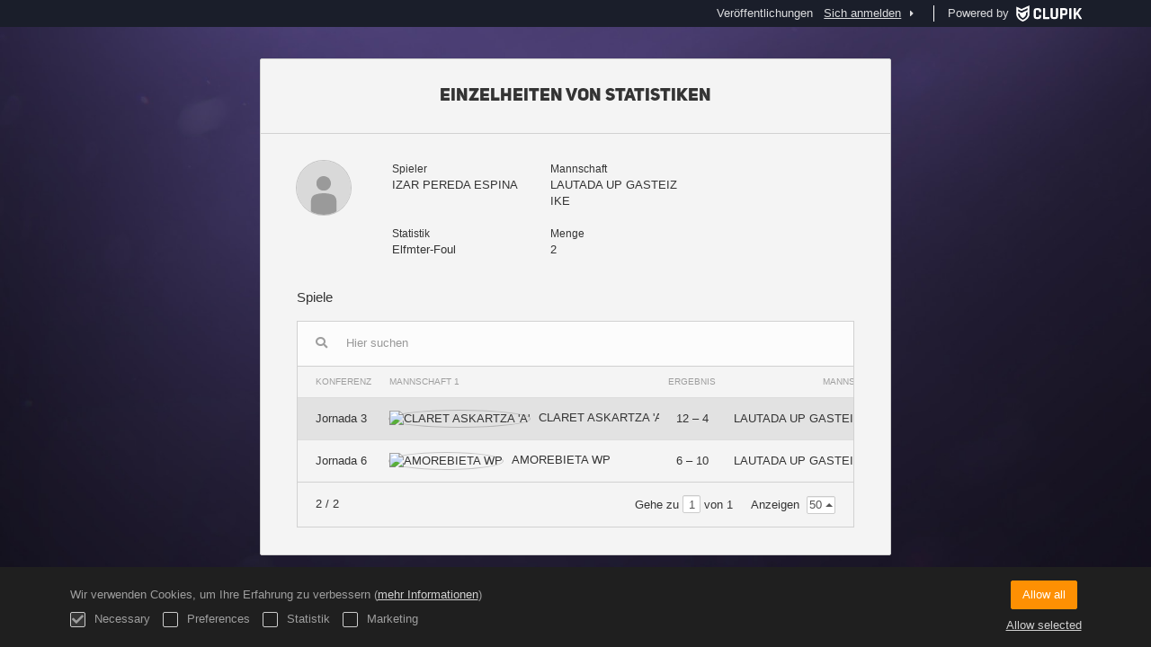

--- FILE ---
content_type: text/html; charset=UTF-8
request_url: https://competicioneswpv.com/de/players/46889437/match-statistic/452
body_size: 4891
content:
<!DOCTYPE html>
<html prefix="og: http://ogp.me/ns# fb: http://ogp.me/ns/fb#" lang="de">
	<head>
		<meta charset="utf-8">

				<meta http-equiv="X-UA-Compatible" content="IE=edge">
		<meta name="apple-mobile-web-app-capable" content="yes">
		<meta name="viewport" content="width=device-width, initial-scale=1">

				<title>Clupik</title>
		<meta name="description" content="">
		<meta name="keywords" content="Clupik, Sport, Auszeichnungen, Medaillen, Turniere">
		<meta name="author" content="Clupik">
		<meta name="generator" content="Clupik">
				<link rel="shortcut icon" href="https://static.leverade.com/img/favicon.ico">

					<link rel="canonical" href="https://competicioneswpv.com/de/players/46889437/match-statistic/452">
			<link rel="alternate" href="https://competicioneswpv.com/players/46889437/match-statistic/452" hreflang="x-default">
			<link rel="alternate" href="https://competicioneswpv.com/ca/players/46889437/match-statistic/452" hreflang="ca">
			<link rel="alternate" href="https://competicioneswpv.com/de/players/46889437/match-statistic/452" hreflang="de">
			<link rel="alternate" href="https://competicioneswpv.com/en/players/46889437/match-statistic/452" hreflang="en">
			<link rel="alternate" href="https://competicioneswpv.com/es/players/46889437/match-statistic/452" hreflang="es">
			<link rel="alternate" href="https://competicioneswpv.com/eu/players/46889437/match-statistic/452" hreflang="eu">
			<link rel="alternate" href="https://competicioneswpv.com/fr/players/46889437/match-statistic/452" hreflang="fr">
			<link rel="alternate" href="https://competicioneswpv.com/it/players/46889437/match-statistic/452" hreflang="it">
			<link rel="alternate" href="https://competicioneswpv.com/pt/players/46889437/match-statistic/452" hreflang="pt">
	
			<link href="https://accounts.leverade.com/css/font-awesome.css?id=f8ba4434483ee01b1e53" media="all" type="text/css" rel="stylesheet">


<link href="https://static.leverade.com/css/31a6243e2369df1b423c614583cb7e47.css?t=4" media="all" type="text/css" rel="stylesheet">

		
		<!--[if lt IE 9]>
			<script src="https://oss.maxcdn.com/html5shiv/3.7.2/html5shiv.min.js"></script>
			<script src="https://oss.maxcdn.com/respond/1.4.2/respond.min.js"></script>
		<![endif]-->

		<meta property="og:url" content="https://competicioneswpv.com/de/players/46889437/match-statistic/452">
		<meta property="og:site_name" content="Clupik">
		<meta property="og:title" content="Clupik">
		<meta property="og:description" content="">
		<meta property="og:image" content="https://static.leverade.com/img/og-image.png">
		<meta property="og:type" content="website">
		<meta property="og:locale" content="de_DE">
					<meta property="og:locale:alternate" content="ca_ES">
					<meta property="og:locale:alternate" content="en_US">
					<meta property="og:locale:alternate" content="es_ES">
					<meta property="og:locale:alternate" content="eu_ES">
					<meta property="og:locale:alternate" content="fr_FR">
					<meta property="og:locale:alternate" content="it_IT">
					<meta property="og:locale:alternate" content="pt_BR">
		
		
		<meta name="twitter:card" content="summary_large_image">
					<meta name="twitter:site" content="@leverade">
				
		<link rel="apple-touch-icon" sizes="57x57" href="https://static.leverade.com/img/apple-icon-57x57.png">
		<link rel="apple-touch-icon" sizes="60x60" href="https://static.leverade.com/img/apple-icon-60x60.png">
		<link rel="apple-touch-icon" sizes="72x72" href="https://static.leverade.com/img/apple-icon-72x72.png">
		<link rel="apple-touch-icon" sizes="76x76" href="https://static.leverade.com/img/apple-icon-76x76.png">
		<link rel="apple-touch-icon" sizes="114x114" href="https://static.leverade.com/img/apple-icon-114x114.png">
		<link rel="apple-touch-icon" sizes="120x120" href="https://static.leverade.com/img/apple-icon-120x120.png">
		<link rel="apple-touch-icon" sizes="144x144" href="https://static.leverade.com/img/apple-icon-144x144.png">
		<link rel="apple-touch-icon" sizes="152x152" href="https://static.leverade.com/img/apple-icon-152x152.png">
		<link rel="apple-touch-icon" sizes="180x180" href="https://static.leverade.com/img/apple-icon-180x180.png">
		<link rel="icon" type="image/png" sizes="192x192"  href="https://static.leverade.com/img/android-icon-192x192.png">
		<link rel="icon" type="image/png" sizes="32x32" href="https://static.leverade.com/img/favicon-32x32.png">
		<link rel="icon" type="image/png" sizes="96x96" href="https://static.leverade.com/img/favicon-96x96.png">
		<link rel="icon" type="image/png" sizes="16x16" href="https://static.leverade.com/img/favicon-16x16.png">
		<link rel="manifest" href="https://competicioneswpv.com/de/manifest.json">
		<meta name="msapplication-TileColor" content="#ffffff">
		<meta name="msapplication-TileImage" content="https://static.leverade.com/img/ms-icon-144x144.png">
		<meta name="theme-color" content="#009b48">
	</head>
	<body data-path="/players/46889437/match-statistic/452" class="gray" itemscope="itemscope" itemtype="http://schema.org/WebPage">
					<div class="prewrap">
		
					<div class="wrapper popup-wrapper">
		
									<script src="https://competicioneswpv.com/de/js/analytics.js?m=314978"></script>

									<header class="navbar navbar-fixed-top navbar-default" role="banner">
				<nav class="container" role="navigation">
	<div class="navbar-header navbar-right">
		<p class="navbar-text">Powered by</p>
		<a class="navbar-brand" href="https://clupik.pro/de/">
			<img alt="Clupik" src="https://static.leverade.com/img/brand-logo-white.svg">
		</a>
	</div>
	<div id="custom-top-navbar-header" class="navbar-header navbar-left">
		<button aria-label="Menü" id="top-header-navbar-button" type="button" class="navbar-toggle collapsed" data-toggle="collapse" data-target="#custom-top-navbar">
			<i class="fa fa-bars"></i>
		</button>
	</div>
	<div id="custom-top-navbar" class="collapse navbar-collapse navbar-right">
		<ul class="nav navbar-nav ">
							<li><a class ="btn btn-default" href="https://competicioneswpv.com/de/posts">Veröffentlichungen</a></li>					</ul>
		<ul class="nav navbar-nav">
							<li>
					<a class="upper-navbar__login-button" href="https://clupik.pro/de/oauth/request_token?client_id=314978&redirect_uri=https%3A%2F%2Fcompeticioneswpv.com%2Foauth%2Fcallback&redirect=https%3A%2F%2Fcompeticioneswpv.com%2Fde%2Fplayers%2F46889437%2Fmatch-statistic%2F452">
						<span class="underline">Sich anmelden</span><!--
						--><small class="half-padd-left"><i class="fa fa-caret-right"></i></small>
					</a>
				</li>
					</ul>
	</div>
</nav>
			</header>
			
			
						<main class="container">
												<div class="ml-popup bordered ml-popup-header ml-popup-footer">
		<div id="popup-matches-stats-player">
			<h2>Einzelheiten von Statistiken</h2>
<div class="row">
	<div class="col-sm-2 padd-bottom">
		<img class="img-circle" src="https://static.leverade.com/defaults/user.60x60.png">
	</div>
	<div class="col-sm-10 padd-bottom">
		<div class="row">
			<div class="col-sm-4 pseudo-label padd-bottom">
				<div>Spieler</div>
				<div>IZAR PEREDA ESPINA</div>
			</div>
							<div class="col-sm-4 pseudo-label padd-bottom">
					<div>Mannschaft</div>
					<div>LAUTADA UP GASTEIZ IKE</div>
				</div>
					</div>
					<div class="row">
				<div class="col-sm-4 pseudo-label padd-bottom">
					<div>Statistik</div>
					<div>Elfmter-Foul</div>
				</div>
				<div class="col-sm-4 pseudo-label padd-bottom">
					<div>Menge</div>
					<div>2</div>
				</div>
			</div>
			</div>
</div>
<div class="h4">Spiele</div>
<div class="padd-top">
<div class="ml-table">
					<div class="ml-top">
				<div class="ml-left">
										<div class="form-group has-feedback">
						<i class="fa fa-search form-control-feedback"></i>
						<span class="ml-trigger" ml-original-tag="input" ml-input-type="text" ml-method="GET" ml-controller="https://competicioneswpv.com/de/ajax/table-search" ml-source=".ml-table .ml-secondary-inputs" ml-destination=".ml-table .ml-bottom" ml-position="replace"><input placeholder="Hier suchen" class="form-control" type="text" name="input"></span>					</div>
				</div>
							</div>
				<div class="ml-bottom">
			<div class="ml-secondary-inputs">
				<input type="hidden" name="type" value="70">				<input type="hidden" name="id" value="46889437">								<input type="hidden" name="rows" value="50">																	<input type="hidden" name="data" value="G/IvzugpShFpivkiBDa9IxipM+Rqf09rMOvbZpA/agk=">							</div>
			<div class="ml-tertiary-inputs">
				<input type="hidden" name="actual" value="1">			</div>
			<div class="table-responsive">
									<table class="table tablestyle-fc3f tabletype-public">
						<thead>
							<tr>
																																																									<th class="colstyle-jornada ml-trigger" ml-method="GET" ml-controller="https://competicioneswpv.com/de/ajax/table-sort-column" ml-source=".ml-table .ml-secondary-inputs" ml-destination=".ml-table .ml-bottom" ml-position="replace"><span>Konferenz</span><input type="hidden" name="column" value="jornada.asc"></th>																																																																				<th class="colstyle-equipo-1 ml-trigger" ml-method="GET" ml-controller="https://competicioneswpv.com/de/ajax/table-sort-column" ml-source=".ml-table .ml-secondary-inputs" ml-destination=".ml-table .ml-bottom" ml-position="replace"><span>Mannschaft 1</span><input type="hidden" name="column" value="equipo_1.asc"></th>																																																																				<th class="colstyle-resultado ml-trigger" ml-method="GET" ml-controller="https://competicioneswpv.com/de/ajax/table-sort-column" ml-source=".ml-table .ml-secondary-inputs" ml-destination=".ml-table .ml-bottom" ml-position="replace"><span>Ergebnis</span><input type="hidden" name="column" value="resultado.asc"></th>																																																																				<th class="colstyle-equipo-2 ml-trigger" ml-method="GET" ml-controller="https://competicioneswpv.com/de/ajax/table-sort-column" ml-source=".ml-table .ml-secondary-inputs" ml-destination=".ml-table .ml-bottom" ml-position="replace"><span>Mannschaft 2</span><input type="hidden" name="column" value="equipo_2.asc"></th>																																		</tr>
						</thead>
						<tbody data-link="row" class="rowlink">
																							<tr>
																																																																																																																																																	<td class="colstyle-jornada">
																																																																		<a href="https://competicioneswpv.com/de/tournament/1228101/match/133706683/results" target="_top">
															<span class="sr-only">Siehe</span>
														</a>
																																					Jornada 3											</td>
																																																													<td class="colstyle-equipo-1">
																								<img alt="CLARET ASKARTZA 'A'" src="https://cdn.leverade.com/thumbnails/AalrKk40H7he.30x30.jpg" class="img-circle "><span class="ellipsis" title="CLARET ASKARTZA 'A'">CLARET ASKARTZA 'A'</span>											</td>
																																																													<td class="colstyle-resultado">
																								<span data-sort="1710601200" class="result">12&nbsp;&ndash;&nbsp;4</span>											</td>
																																																													<td class="colstyle-equipo-2">
																								<span class="ellipsis" title="LAUTADA UP GASTEIZ IKE">LAUTADA UP GASTEIZ IKE</span><img alt="" src="https://cdn.leverade.com/thumbnails/Aav9q5RgePp6.30x30.jpg" class="img-circle ">											</td>
																											</tr>
																							<tr>
																																																																																																																																																	<td class="colstyle-jornada">
																																																																		<a href="https://competicioneswpv.com/de/tournament/1228101/match/131719914/results" target="_top">
															<span class="sr-only">Siehe</span>
														</a>
																																					Jornada 6											</td>
																																																													<td class="colstyle-equipo-1">
																								<img alt="AMOREBIETA WP" src="https://cdn.leverade.com/thumbnails/AaApczlMcVnB.30x30.jpg" class="img-circle "><span class="ellipsis" title="AMOREBIETA WP">AMOREBIETA WP</span>											</td>
																																																													<td class="colstyle-resultado">
																								<span data-sort="1706984100" class="result">6&nbsp;&ndash;&nbsp;10</span>											</td>
																																																													<td class="colstyle-equipo-2">
																								<span class="ellipsis" title="LAUTADA UP GASTEIZ IKE">LAUTADA UP GASTEIZ IKE</span><img alt="" src="https://cdn.leverade.com/thumbnails/Aav9q5RgePp6.30x30.jpg" class="img-circle ">											</td>
																											</tr>
													</tbody>
					</table>
							</div>
							<div class="ml-aux">
					<div class="ml-left">
						<span>2 / 2</span>
																	</div>
					<div class="ml-right">
						<span>Gehe zu <span class="ml-trigger" ml-original-tag="input" ml-input-type="text" ml-method="GET" ml-controller="https://competicioneswpv.com/de/ajax/table-page" ml-source=".ml-table .ml-secondary-inputs" ml-destination=".ml-table .ml-bottom" ml-position="replace"><input value="1" class="form-control" type="text" name="input"></span> von 1</span>
						<span>Anzeigen <span class="ml-trigger" ml-original-tag="select" ml-method="GET" ml-controller="https://competicioneswpv.com/de/ajax/table-set-max-rows" ml-source=".ml-table .ml-secondary-inputs" ml-destination=".ml-table .ml-bottom" ml-position="replace"><select data-dropup-auto="false" class="form-control dropup" name="select"><option value="10">10</option><option value="25">25</option><option value="50" selected="selected">50</option><option value="100">100</option><option value="500">500</option></select></span></span>
					</div>
				</div>
					</div>
	</div>
</div>

		</div>
	</div>
								</main>

			
						<div class="nocss">
				<hr>
				Ihr Browser war nicht in der Lage, alle Ressourcen unserer Website zu laden, es ist möglich, dass sie durch eine Firewall, einen Proxy, eine Ergänzung oder die Konfiguration Ihres Browsers blockiert wurden.<br><br>Sie können versuchen, Strg + F5 oder Strg + Umschalt + R zu drücken, um Ihren Browser zu zwingen, erneut zu versuchen, sie herunterzuladen, oder, falls dies nicht funktioniert, einen anderen Browser zu benutzen oder Ihren Systemadministrator oder Internet-Provider zu kontaktieren, um dieses Problem zu lösen.				<hr>
			</div>
			<noscript class="container">
				<div class="box-info">
					Ihr Browser unterstützt derzeit JavaScript nicht, entweder von Natur aus oder weil es durch eine Firewall, einen Proxy, ein Add-on oder Ihre Browsereinstellungen blockiert wurde.<br><br>Diese Website macht intensiven Gebrauch von dieser Technologie und funktioniert nicht richtig, wenn diese deaktiviert ist. Wir empfehlen Ihnen daher, einen anderen Browser mit JavaScript-Unterstützung zu verwenden, diese für diese Seite zu aktivieren oder Ihren Systemadministrator oder Internet-Provider zu kontaktieren, um dieses Problem zu lösen.				</div>
				<hr class="nocss">
			</noscript>

						<div class="push"></div>
			</div>
				<footer role="contentinfo" itemscope="itemscope" itemtype="http://schema.org/WPFooter">
		<div class="container">
						<div>
			<span>2026 Federación Vasca de Natación</span>
			<span class="dropdown dropup">
				<a href="#" class="dropdown-toggle light-footer-custom-domain" data-toggle="dropdown">Language</a>
				<span class="caret"></span>
				<ul class="dropdown-menu">
											<li>
							<a href="https://competicioneswpv.com/ca/players/46889437/match-statistic/452">Català [ca]</a>
						</li>
											<li class="active">
							<a href="https://competicioneswpv.com/de/players/46889437/match-statistic/452">Deutsch [de]</a>
						</li>
											<li>
							<a href="https://competicioneswpv.com/en/players/46889437/match-statistic/452">English [en]</a>
						</li>
											<li>
							<a href="https://competicioneswpv.com/es/players/46889437/match-statistic/452">Español [es]</a>
						</li>
											<li>
							<a href="https://competicioneswpv.com/eu/players/46889437/match-statistic/452">Euskera [eu]</a>
						</li>
											<li>
							<a href="https://competicioneswpv.com/fr/players/46889437/match-statistic/452">Français [fr]</a>
						</li>
											<li>
							<a href="https://competicioneswpv.com/it/players/46889437/match-statistic/452">Italiano [it]</a>
						</li>
											<li>
							<a href="https://competicioneswpv.com/pt/players/46889437/match-statistic/452">Português [pt]</a>
						</li>
									</ul>
			</span>
		</div>
		<div class="diamond-footer diamond-footer-dark padd-left">
			<a href="https://leverade.com/help" class="light-footer-custom-domain" target="_blank">Hilfe</a>
			<a href="https://clupik.pro/de/terms" class="light-footer-custom-domain" target="_blank">Bedingungen</a>
			<a href="https://clupik.pro/de/" target="_blank">
				<img alt="Powered by Clupik" src="https://static.leverade.com/img/powered_by_brand_logo.svg">
			</a>
		</div>
			</div>
	</footer>
		
							<script src="https://static.leverade.com/js/3c60c8bd762f15fc467ab725629371db.js"></script>
		<script src="https://competicioneswpv.com/de/js/support_chat.js?m=314978&s=0"></script>
		
			
							<div id="happycookies" style="display: none;">
	<div class="toast">
		<div class="container">
			<div class="flex flex-align-center flex-justify-space flex-xs-column">
				<div>
					<div class="half-marg-bottom">
						Wir verwenden Cookies, um Ihre Erfahrung zu verbessern						(<a href="https://clupik.pro/de/cookies">mehr Informationen</a>)
					</div>
					<div class="negative-half-marg-bottom">
						<label class="inline-block half-marg-bottom half-marg-right">
							<input disabled="disabled" checked="checked" type="checkbox" name="necessary" value="1">							Necessary						</label>
						<label class="inline-block half-marg-bottom half-marg-right">
							<input type="checkbox" name="preferences" value="1">							Preferences						</label>
						<label class="inline-block half-marg-bottom half-marg-right">
							<input type="checkbox" name="statistics" value="1">							Statistik						</label>
						<label class="inline-block half-marg-bottom">
							<input type="checkbox" name="marketing" value="1">							Marketing						</label>
					</div>
				</div>
				<div class="text-center half-marg-top-xs">
					<button class="btn btn-leverade happycookies-close">
						Allow all					</button>
					<a class="block half-marg-top happycookies-close">
						Allow selected					</a>
				</div>
			</div>
		</div>
	</div>
</div>
		
					</div>
			</body>
</html>
